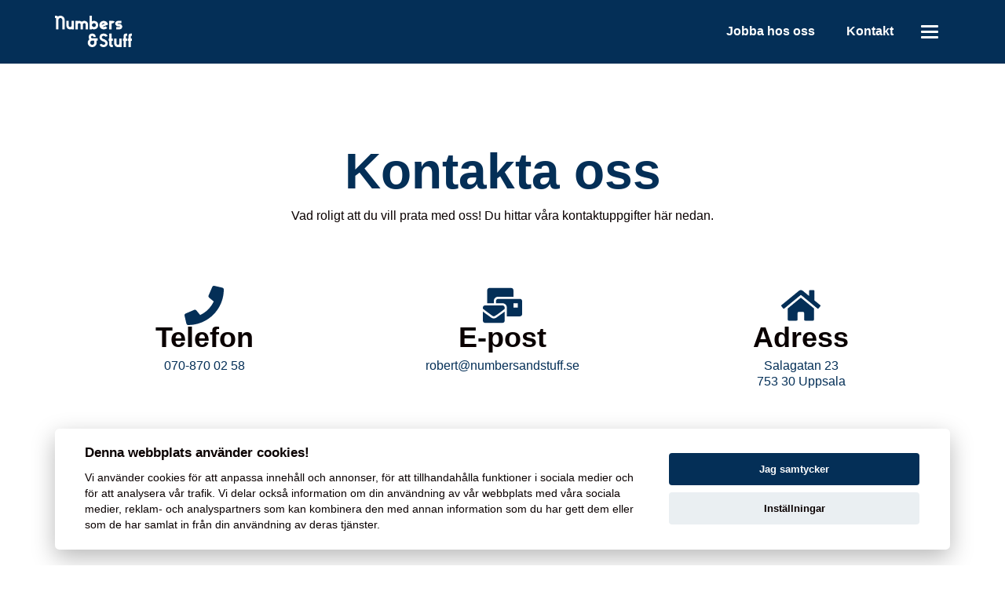

--- FILE ---
content_type: text/html; charset=UTF-8
request_url: https://numbersandstuff.se/kontakt/
body_size: 9216
content:
<!DOCTYPE html>
<html class="no-js" lang="sv-SE">
<head>
    <meta http-equiv="content-type" content="text/html; charset=UTF-8" />
    <title>Digital redovisningsbyrå - Kontakta oss</title>
    <meta name="viewport" content="width=device-width, initial-scale=1.0, maximum-scale=5, user-scalable=yes">
    <meta http-equiv="X-UA-Compatible" content="IE=edge,chrome=1">
    <link rel="preconnect" href="//www.googletagmanager.com" crossorigin />
    <link rel="preconnect" href="https://fonts.gstatic.com" crossorigin />
    <link rel="preconnect" href="https://fonts.googleapis.com" crossorigin />
        <script>var gimlit_translations = {"footer_link":"Byggd i\nwordpress av <a href=\"https:\/\/r\u00e4knaordonline.se\/\" target=\"_blank\">RRO<\/a>"};</script>    <meta name='robots' content='index, follow, max-image-preview:large, max-snippet:-1, max-video-preview:-1' />
	<style>img:is([sizes="auto" i], [sizes^="auto," i]) { contain-intrinsic-size: 3000px 1500px }</style>
	
	<!-- This site is optimized with the Yoast SEO plugin v26.3 - https://yoast.com/wordpress/plugins/seo/ -->
	<meta name="description" content="Din nytänkande, digitala redovisningsbyrå. Vi finns i Uppsala men hjälper kunder över hela landet. Kontakta oss idag så berättar vi mer!" />
	<link rel="canonical" href="https://numbersandstuff.se/kontakt/" />
	<meta property="og:locale" content="sv_SE" />
	<meta property="og:type" content="article" />
	<meta property="og:title" content="Digital redovisningsbyrå - Kontakta oss" />
	<meta property="og:description" content="Din nytänkande, digitala redovisningsbyrå. Vi finns i Uppsala men hjälper kunder över hela landet. Kontakta oss idag så berättar vi mer!" />
	<meta property="og:url" content="https://numbersandstuff.se/kontakt/" />
	<meta property="og:site_name" content="Numbers and stuff" />
	<meta property="article:modified_time" content="2022-08-24T07:01:52+00:00" />
	<meta name="twitter:card" content="summary_large_image" />
	<meta name="twitter:label1" content="Beräknad lästid" />
	<meta name="twitter:data1" content="1 minut" />
	<script type="application/ld+json" class="yoast-schema-graph">{"@context":"https://schema.org","@graph":[{"@type":"WebPage","@id":"https://numbersandstuff.se/kontakt/","url":"https://numbersandstuff.se/kontakt/","name":"Digital redovisningsbyrå - Kontakta oss","isPartOf":{"@id":"https://numbersandstuff.se/#website"},"datePublished":"2022-02-14T14:58:30+00:00","dateModified":"2022-08-24T07:01:52+00:00","description":"Din nytänkande, digitala redovisningsbyrå. Vi finns i Uppsala men hjälper kunder över hela landet. Kontakta oss idag så berättar vi mer!","inLanguage":"sv-SE","potentialAction":[{"@type":"ReadAction","target":["https://numbersandstuff.se/kontakt/"]}]},{"@type":"WebSite","@id":"https://numbersandstuff.se/#website","url":"https://numbersandstuff.se/","name":"Numbers and stuff","description":"digital redovisningsbyrå","publisher":{"@id":"https://numbersandstuff.se/#organization"},"potentialAction":[{"@type":"SearchAction","target":{"@type":"EntryPoint","urlTemplate":"https://numbersandstuff.se/?s={search_term_string}"},"query-input":{"@type":"PropertyValueSpecification","valueRequired":true,"valueName":"search_term_string"}}],"inLanguage":"sv-SE"},{"@type":"Organization","@id":"https://numbersandstuff.se/#organization","name":"Kramtex","url":"https://numbersandstuff.se/","logo":{"@type":"ImageObject","inLanguage":"sv-SE","@id":"https://numbersandstuff.se/#/schema/logo/image/","url":"https://kock-klader.weblidemo.se/wp-content/uploads/2021/12/kramtex_logo.png","contentUrl":"https://kock-klader.weblidemo.se/wp-content/uploads/2021/12/kramtex_logo.png","width":112,"height":111,"caption":"Kramtex"},"image":{"@id":"https://numbersandstuff.se/#/schema/logo/image/"}}]}</script>
	<!-- / Yoast SEO plugin. -->


<link rel='stylesheet' id='wp-block-library-css' href='https://numbersandstuff.se/wp-includes/css/dist/block-library/style.min.css?ver=9bcacba9bc5252af1136adc86a3d9fb6' type='text/css' media='all' />
<style id='classic-theme-styles-inline-css' type='text/css'>
/*! This file is auto-generated */
.wp-block-button__link{color:#fff;background-color:#32373c;border-radius:9999px;box-shadow:none;text-decoration:none;padding:calc(.667em + 2px) calc(1.333em + 2px);font-size:1.125em}.wp-block-file__button{background:#32373c;color:#fff;text-decoration:none}
</style>
<style id='global-styles-inline-css' type='text/css'>
:root{--wp--preset--aspect-ratio--square: 1;--wp--preset--aspect-ratio--4-3: 4/3;--wp--preset--aspect-ratio--3-4: 3/4;--wp--preset--aspect-ratio--3-2: 3/2;--wp--preset--aspect-ratio--2-3: 2/3;--wp--preset--aspect-ratio--16-9: 16/9;--wp--preset--aspect-ratio--9-16: 9/16;--wp--preset--color--black: #000000;--wp--preset--color--cyan-bluish-gray: #abb8c3;--wp--preset--color--white: #ffffff;--wp--preset--color--pale-pink: #f78da7;--wp--preset--color--vivid-red: #cf2e2e;--wp--preset--color--luminous-vivid-orange: #ff6900;--wp--preset--color--luminous-vivid-amber: #fcb900;--wp--preset--color--light-green-cyan: #7bdcb5;--wp--preset--color--vivid-green-cyan: #00d084;--wp--preset--color--pale-cyan-blue: #8ed1fc;--wp--preset--color--vivid-cyan-blue: #0693e3;--wp--preset--color--vivid-purple: #9b51e0;--wp--preset--gradient--vivid-cyan-blue-to-vivid-purple: linear-gradient(135deg,rgba(6,147,227,1) 0%,rgb(155,81,224) 100%);--wp--preset--gradient--light-green-cyan-to-vivid-green-cyan: linear-gradient(135deg,rgb(122,220,180) 0%,rgb(0,208,130) 100%);--wp--preset--gradient--luminous-vivid-amber-to-luminous-vivid-orange: linear-gradient(135deg,rgba(252,185,0,1) 0%,rgba(255,105,0,1) 100%);--wp--preset--gradient--luminous-vivid-orange-to-vivid-red: linear-gradient(135deg,rgba(255,105,0,1) 0%,rgb(207,46,46) 100%);--wp--preset--gradient--very-light-gray-to-cyan-bluish-gray: linear-gradient(135deg,rgb(238,238,238) 0%,rgb(169,184,195) 100%);--wp--preset--gradient--cool-to-warm-spectrum: linear-gradient(135deg,rgb(74,234,220) 0%,rgb(151,120,209) 20%,rgb(207,42,186) 40%,rgb(238,44,130) 60%,rgb(251,105,98) 80%,rgb(254,248,76) 100%);--wp--preset--gradient--blush-light-purple: linear-gradient(135deg,rgb(255,206,236) 0%,rgb(152,150,240) 100%);--wp--preset--gradient--blush-bordeaux: linear-gradient(135deg,rgb(254,205,165) 0%,rgb(254,45,45) 50%,rgb(107,0,62) 100%);--wp--preset--gradient--luminous-dusk: linear-gradient(135deg,rgb(255,203,112) 0%,rgb(199,81,192) 50%,rgb(65,88,208) 100%);--wp--preset--gradient--pale-ocean: linear-gradient(135deg,rgb(255,245,203) 0%,rgb(182,227,212) 50%,rgb(51,167,181) 100%);--wp--preset--gradient--electric-grass: linear-gradient(135deg,rgb(202,248,128) 0%,rgb(113,206,126) 100%);--wp--preset--gradient--midnight: linear-gradient(135deg,rgb(2,3,129) 0%,rgb(40,116,252) 100%);--wp--preset--font-size--small: 13px;--wp--preset--font-size--medium: 20px;--wp--preset--font-size--large: 36px;--wp--preset--font-size--x-large: 42px;--wp--preset--spacing--20: 0.44rem;--wp--preset--spacing--30: 0.67rem;--wp--preset--spacing--40: 1rem;--wp--preset--spacing--50: 1.5rem;--wp--preset--spacing--60: 2.25rem;--wp--preset--spacing--70: 3.38rem;--wp--preset--spacing--80: 5.06rem;--wp--preset--shadow--natural: 6px 6px 9px rgba(0, 0, 0, 0.2);--wp--preset--shadow--deep: 12px 12px 50px rgba(0, 0, 0, 0.4);--wp--preset--shadow--sharp: 6px 6px 0px rgba(0, 0, 0, 0.2);--wp--preset--shadow--outlined: 6px 6px 0px -3px rgba(255, 255, 255, 1), 6px 6px rgba(0, 0, 0, 1);--wp--preset--shadow--crisp: 6px 6px 0px rgba(0, 0, 0, 1);}:where(.is-layout-flex){gap: 0.5em;}:where(.is-layout-grid){gap: 0.5em;}body .is-layout-flex{display: flex;}.is-layout-flex{flex-wrap: wrap;align-items: center;}.is-layout-flex > :is(*, div){margin: 0;}body .is-layout-grid{display: grid;}.is-layout-grid > :is(*, div){margin: 0;}:where(.wp-block-columns.is-layout-flex){gap: 2em;}:where(.wp-block-columns.is-layout-grid){gap: 2em;}:where(.wp-block-post-template.is-layout-flex){gap: 1.25em;}:where(.wp-block-post-template.is-layout-grid){gap: 1.25em;}.has-black-color{color: var(--wp--preset--color--black) !important;}.has-cyan-bluish-gray-color{color: var(--wp--preset--color--cyan-bluish-gray) !important;}.has-white-color{color: var(--wp--preset--color--white) !important;}.has-pale-pink-color{color: var(--wp--preset--color--pale-pink) !important;}.has-vivid-red-color{color: var(--wp--preset--color--vivid-red) !important;}.has-luminous-vivid-orange-color{color: var(--wp--preset--color--luminous-vivid-orange) !important;}.has-luminous-vivid-amber-color{color: var(--wp--preset--color--luminous-vivid-amber) !important;}.has-light-green-cyan-color{color: var(--wp--preset--color--light-green-cyan) !important;}.has-vivid-green-cyan-color{color: var(--wp--preset--color--vivid-green-cyan) !important;}.has-pale-cyan-blue-color{color: var(--wp--preset--color--pale-cyan-blue) !important;}.has-vivid-cyan-blue-color{color: var(--wp--preset--color--vivid-cyan-blue) !important;}.has-vivid-purple-color{color: var(--wp--preset--color--vivid-purple) !important;}.has-black-background-color{background-color: var(--wp--preset--color--black) !important;}.has-cyan-bluish-gray-background-color{background-color: var(--wp--preset--color--cyan-bluish-gray) !important;}.has-white-background-color{background-color: var(--wp--preset--color--white) !important;}.has-pale-pink-background-color{background-color: var(--wp--preset--color--pale-pink) !important;}.has-vivid-red-background-color{background-color: var(--wp--preset--color--vivid-red) !important;}.has-luminous-vivid-orange-background-color{background-color: var(--wp--preset--color--luminous-vivid-orange) !important;}.has-luminous-vivid-amber-background-color{background-color: var(--wp--preset--color--luminous-vivid-amber) !important;}.has-light-green-cyan-background-color{background-color: var(--wp--preset--color--light-green-cyan) !important;}.has-vivid-green-cyan-background-color{background-color: var(--wp--preset--color--vivid-green-cyan) !important;}.has-pale-cyan-blue-background-color{background-color: var(--wp--preset--color--pale-cyan-blue) !important;}.has-vivid-cyan-blue-background-color{background-color: var(--wp--preset--color--vivid-cyan-blue) !important;}.has-vivid-purple-background-color{background-color: var(--wp--preset--color--vivid-purple) !important;}.has-black-border-color{border-color: var(--wp--preset--color--black) !important;}.has-cyan-bluish-gray-border-color{border-color: var(--wp--preset--color--cyan-bluish-gray) !important;}.has-white-border-color{border-color: var(--wp--preset--color--white) !important;}.has-pale-pink-border-color{border-color: var(--wp--preset--color--pale-pink) !important;}.has-vivid-red-border-color{border-color: var(--wp--preset--color--vivid-red) !important;}.has-luminous-vivid-orange-border-color{border-color: var(--wp--preset--color--luminous-vivid-orange) !important;}.has-luminous-vivid-amber-border-color{border-color: var(--wp--preset--color--luminous-vivid-amber) !important;}.has-light-green-cyan-border-color{border-color: var(--wp--preset--color--light-green-cyan) !important;}.has-vivid-green-cyan-border-color{border-color: var(--wp--preset--color--vivid-green-cyan) !important;}.has-pale-cyan-blue-border-color{border-color: var(--wp--preset--color--pale-cyan-blue) !important;}.has-vivid-cyan-blue-border-color{border-color: var(--wp--preset--color--vivid-cyan-blue) !important;}.has-vivid-purple-border-color{border-color: var(--wp--preset--color--vivid-purple) !important;}.has-vivid-cyan-blue-to-vivid-purple-gradient-background{background: var(--wp--preset--gradient--vivid-cyan-blue-to-vivid-purple) !important;}.has-light-green-cyan-to-vivid-green-cyan-gradient-background{background: var(--wp--preset--gradient--light-green-cyan-to-vivid-green-cyan) !important;}.has-luminous-vivid-amber-to-luminous-vivid-orange-gradient-background{background: var(--wp--preset--gradient--luminous-vivid-amber-to-luminous-vivid-orange) !important;}.has-luminous-vivid-orange-to-vivid-red-gradient-background{background: var(--wp--preset--gradient--luminous-vivid-orange-to-vivid-red) !important;}.has-very-light-gray-to-cyan-bluish-gray-gradient-background{background: var(--wp--preset--gradient--very-light-gray-to-cyan-bluish-gray) !important;}.has-cool-to-warm-spectrum-gradient-background{background: var(--wp--preset--gradient--cool-to-warm-spectrum) !important;}.has-blush-light-purple-gradient-background{background: var(--wp--preset--gradient--blush-light-purple) !important;}.has-blush-bordeaux-gradient-background{background: var(--wp--preset--gradient--blush-bordeaux) !important;}.has-luminous-dusk-gradient-background{background: var(--wp--preset--gradient--luminous-dusk) !important;}.has-pale-ocean-gradient-background{background: var(--wp--preset--gradient--pale-ocean) !important;}.has-electric-grass-gradient-background{background: var(--wp--preset--gradient--electric-grass) !important;}.has-midnight-gradient-background{background: var(--wp--preset--gradient--midnight) !important;}.has-small-font-size{font-size: var(--wp--preset--font-size--small) !important;}.has-medium-font-size{font-size: var(--wp--preset--font-size--medium) !important;}.has-large-font-size{font-size: var(--wp--preset--font-size--large) !important;}.has-x-large-font-size{font-size: var(--wp--preset--font-size--x-large) !important;}
:where(.wp-block-post-template.is-layout-flex){gap: 1.25em;}:where(.wp-block-post-template.is-layout-grid){gap: 1.25em;}
:where(.wp-block-columns.is-layout-flex){gap: 2em;}:where(.wp-block-columns.is-layout-grid){gap: 2em;}
:root :where(.wp-block-pullquote){font-size: 1.5em;line-height: 1.6;}
</style>
<link rel='stylesheet' id='gimlit-main-css' href='https://numbersandstuff.se/wp-content/themes/gimlit/assets/dist/css/style.min.css?ver=20220629-1231' type='text/css' media='' />
<link rel='shortlink' href='https://numbersandstuff.se/?p=3799' />
    <script>
      window.dataLayer = window.dataLayer || [];
      function gtag() { dataLayer.push(arguments); }
      gtag('consent', 'default', {
        'functionality_storage': 'granted',

        'personalization_storage': 'granted',
        'security_storage': 'granted',

        'analytics_storage': 'denied',

        'ad_storage': 'denied',
        'ad_personalization': 'denied',
        'ad_user_data': 'denied'
      });
    </script>
    <script type="application/ld+json" data-id="gimlit_local_seo">{"@context":"https:\/\/schema.org","@type":"AccountingService","name":"Numbers and Stuff","description":"Vi vill h\u00e4lsa alla v\u00e4lkomna till v\u00e5r sida och vi hoppas ni vill vara med p\u00e5 v\u00e5r resa. V\u00e5rt m\u00e5l \u00e4r att bli Sveriges mest sociala och digitala redovisning- och konsultbyr\u00e5.","priceRange":"$","telephone":"072 023 08 31","address":{"@type":"PostalAddress","addressLocality":"Uppsala","postalCode":"753 30","streetAddress":"Salagatan 23"},"hasMap":"https:\/\/goo.gl\/maps\/BfRKG827ZqeAmrtg6","geo":{"@type":"GeoCoordinates","latitude":"17.644895983327036","longitude":"59.86210182472694"},"openingHoursSpecification":[{"@type":"OpeningHoursSpecification","dayOfWeek":"https:\/\/schema.org\/Monday","opens":"08:00:00","closes":"17:00:00"},{"@type":"OpeningHoursSpecification","dayOfWeek":"https:\/\/schema.org\/Tuesday","opens":"08:00:00","closes":"17:00:00"},{"@type":"OpeningHoursSpecification","dayOfWeek":"https:\/\/schema.org\/Wednesday","opens":"08:00:00","closes":"17:00:00"},{"@type":"OpeningHoursSpecification","dayOfWeek":"https:\/\/schema.org\/Thursday","opens":"08:00:00","closes":"17:00:00"},{"@type":"OpeningHoursSpecification","dayOfWeek":"https:\/\/schema.org\/Friday","opens":"08:00:00","closes":"17:00:00"}]}</script><meta name="generator" content="Gimlit" />
<link rel="icon" href="https://numbersandstuff.se/wp-content/uploads/2022/02/cropped-Iconand-32x32-1.png" sizes="32x32" />
<link rel="icon" href="https://numbersandstuff.se/wp-content/uploads/2022/02/cropped-Iconand-32x32-1.png" sizes="192x192" />
<link rel="apple-touch-icon" href="https://numbersandstuff.se/wp-content/uploads/2022/02/cropped-Iconand-32x32-1.png" />
<meta name="msapplication-TileImage" content="https://numbersandstuff.se/wp-content/uploads/2022/02/cropped-Iconand-32x32-1.png" />
		<style type="text/css" id="wp-custom-css">
			.opacity-and-rounded-corners {
	border-radius: 10px;
	background-color: rgba(0,0,0,0.5) !important;
}

.no-hover > a {
	cursor: default !important;
	text-decoration: none !important;
}

footer a {
    font-weight: 400;
}

header nav .brand a img {
	height: 40px;
}

.wp-block-cover__inner-container > h1 {
	margin-top: 0px;
}

#mobile-menu .wp-block-social-links {
	flex-wrap: nowrap;
}

#mobile-menu .wp-block-social-links li {
	width: auto !important;
}

input, select, textarea {
  -webkit-appearance: none;
  -moz-appearance:    none;
  appearance:         none;  
	border-radius: var(--button-radius) !important;
	-webkit-border-radius: var(--button-radius) !important;
  -moz-border-radius: var(--button-radius) !important;
}		</style>
		        <style>
        :root {
            --header-background: #042f57;
            --header-link: #ffffff;
            --header-link-active: #ffffff;
            --header-link-transparent: #ffffff;
            --header-border: 0.04;
            --text-color: #0a0101;
            --text-accent: #042f57;
            --link-color: #042f57;
            --link-hover: #ffffff;

            
            --button-text-color: #ffffff;
            --button-bg-color: #042f57;
            --button-radius: 30px;
            --button-border: none;

            
            --footer-text-color: #ffffff;
            --footer-bg-color: transparent;
            --footer-bg-image: linear-gradient(90deg, #042f57 0%, #042f57 100%);
            --progressbar-bg: linear-gradient(90deg, #042f57, #042f57);
            --widget-space: 10px;
            --icon-color: #042f57;

            --font-size-h1: 4rem;
            --font-size-h2: 4rem;
            --font-size-h3: 1rem;
            --font-size-h4: 1.2rem;
            --font-size-h5: 1rem;
            --font-size-h6: 0.8rem;

            --m-font-size-h1: 3rem;
            --m-font-size-h2: 2.5rem;
            --m-font-size-h3: 1.5rem;
            --m-font-size-h4: 1.2rem;
            --m-font-size-h5: 1rem;
            --m-font-size-h6: 0.8rem;

            --font-text: -apple-system, BlinkMacSystemFont, 'Segoe UI', Roboto, Helvetica, Arial, sans-serif, 'Apple Color Emoji', 'Segoe UI Emoji', 'Segoe UI Symbol';
            --font-header: -apple-system, BlinkMacSystemFont, 'Segoe UI', Roboto, Helvetica, Arial, sans-serif, 'Apple Color Emoji', 'Segoe UI Emoji', 'Segoe UI Symbol';
            --font-weight-text: 300;
            --font-weight-header: 700;
            --font-weight-button: 500;
            --font-weight-bold: 700;
            --font-weight-menu-header: 600;
            --font-weight-menu-primary: 500;
            --font-weight-menu-secondary: 500;
            --font-size-desktop: 16px;
            --font-size-mobile: 14px;
            --font-line-height: 1.3rem;
            --font-size-menu-header: 1.2rem;
            --font-size-menu-primary: 2rem;
            --font-size-menu-secondary: 1.0rem;
        }
            </style>
                    <!-- Google Analytics -->
        <script>
            window.ga=window.ga||function(){(ga.q=ga.q||[]).push(arguments)};ga.l=+new Date;
            ga('create', 'UA-209197968-10', 'auto');
            ga('send', 'pageview');
        </script>
        <script async src='https://www.google-analytics.com/analytics.js'></script>
        <!-- End Google Analytics -->
                </head>
<body class="wp-singular page-template-default page page-id-3799 wp-custom-logo wp-theme-gimlit">
<header id="header" class="out">
        <nav>
            <div class="brand">
                <a href="https://numbersandstuff.se/" alt="Numbers and stuff">
                    <img src="https://numbersandstuff.se/wp-content/webp-express/webp-images/doc-root/wp-content/uploads/2022/02/numbers_full_logo_white-640x260-2.png.webp" alt="Numbers and stuff" width="640" height="260" />                </a>
            </div>
            <div class="keeper">
                <div id="desktop-menu" class="menu-header-container"><ul id="menu-header" class=""><li id="menu-item-3973" class="menu-item menu-item-type-post_type menu-item-object-page menu-item-3973"><a href="https://numbersandstuff.se/jobba-hos-oss/">Jobba hos oss</a></li>
<li id="menu-item-3975" class="menu-item menu-item-type-post_type menu-item-object-page current-menu-item page_item page-item-3799 current_page_item menu-item-3975"><a href="https://numbersandstuff.se/kontakt/" aria-current="page">Kontakt</a></li>
</ul></div>                                                <button class="hamburger hamburger--squeeze" type="button" id="hamburger" aria-expanded="false" aria-label="Toggle menu" aria-controls="mobile-menu">
                    <span class="hamburger-box">
                        <span class="hamburger-inner"></span>
                    </span>
                </button>
            </div>
        </nav>
</header>
<div id="mobile-menu" hidden aria-hidden="true" role="menu">
    <div class="scroller">
        <div class="primary"><ul id="menu-hamburger-primary" class="menu"><li id="menu-item-3999" class="menu-item menu-item-type-post_type menu-item-object-page menu-item-home menu-item-3999"><a href="https://numbersandstuff.se/">Numbers and stuff</a></li>
</ul></div>
        <div class="secondary"><ul id="menu-hamburger-secondary" class="menu"><li id="menu-item-4007" class="menu-item menu-item-type-post_type menu-item-object-page menu-item-4007"><a href="https://numbersandstuff.se/jobba-hos-oss/">Jobba hos oss</a></li>
<li id="menu-item-4008" class="menu-item menu-item-type-post_type menu-item-object-page current-menu-item page_item page-item-3799 current_page_item menu-item-4008"><a href="https://numbersandstuff.se/kontakt/" aria-current="page">Kontakt</a></li>
</ul></div>
                    <div class="first">
<p class="has-white-color has-text-color"><strong>Numbers and Stuff</strong><br>Org.nr: 559086-8146<br><a href="http://goo.gl/maps/hZUZLPsRhinh8jQ17" target="_blank" rel="noreferrer noopener nofollow"><meta charset="utf-8"></a><a rel="noreferrer noopener" href="http://goo.gl/maps/hZUZLPsRhinh8jQ17" target="_blank">Salagatan 23, 753 30 Uppsala</a><br></p>
</div>
                            <div class="second">
<p class="has-white-color has-text-color"><strong>Kontakt</strong><br><meta charset="utf-8">Telefon: <a href="tel:0708700258" data-type="tel">070-870 02 58</a><br>Mail: <a href="mailto:robert@numbersandstuff.se" data-type="mailto">robert@numbersandstuff.se</a></p>
</div>
                    </div>
</div>
<main>
    
        <div class="wp-block-group alignfull"><div class="wp-block-group__inner-container is-layout-flow wp-block-group-is-layout-flow"> <div style="height:100px" aria-hidden="true" class="wp-block-spacer"></div> </div></div>    <div class="wp-block-group alignwide"><div class="wp-block-group__inner-container is-layout-flow wp-block-group-is-layout-flow"> <h2 class="has-text-align-center has-text-color wp-block-heading" style="color:#042f57">Kontakta oss</h2>    <p class="has-text-align-center">Vad roligt att du vill prata med oss! Du hittar våra kontaktuppgifter här nedan. </p>    <div style="height:59px" aria-hidden="true" class="wp-block-spacer"></div>    <div class="wp-block-columns is-layout-flex wp-container-core-columns-is-layout-9d6595d7 wp-block-columns-is-layout-flex"> <div class="wp-block-column is-layout-flow wp-block-column-is-layout-flow"> <div class="wp-block-gimlit-icon"><svg style="width:50px;height:50px"><use xlink:href="/wp-content/themes/gimlit/assets/dist/img/fa-solid.svg#phone"/></svg></div>    <h2 class="has-text-align-center has-large-font-size wp-block-heading">Telefon</h2>    <p class="has-text-align-center"><a href="tel:0708700258">070-870 02 58</a></p> </div>    <div class="wp-block-column is-layout-flow wp-block-column-is-layout-flow"> <div class="wp-block-gimlit-icon"><svg style="width:50px;height:50px"><use xlink:href="/wp-content/themes/gimlit/assets/dist/img/fa-solid.svg#mail-bulk"/></svg></div>    <h2 class="has-text-align-center has-large-font-size wp-block-heading">E-post</h2>    <p class="has-text-align-center"><a href="mailto:robert@numbersandstuff.se">robert@numbersandstuff.se</a></p> </div>    <div class="wp-block-column is-layout-flow wp-block-column-is-layout-flow"> <div class="wp-block-gimlit-icon"><svg style="width:50px;height:50px"><use xlink:href="/wp-content/themes/gimlit/assets/dist/img/fa-solid.svg#home"/></svg></div>    <h2 class="has-text-align-center has-large-font-size wp-block-heading">Adress</h2>    <p class="has-text-align-center"><a href="http://goo.gl/maps/hZUZLPsRhinh8jQ17">Salagatan 23<br>753 30 Uppsala</a></p> </div> </div>    <div style="height:20px" aria-hidden="true" class="wp-block-spacer"></div>    <iframe src="https://www.google.com/maps/embed?pb=!1m18!1m12!1m3!1d2003.2282308636181!2d17.6449389!3d59.8619564!2m3!1f0!2f0!3f0!3m2!1i1024!2i768!4f13.1!3m3!1m2!1s0x465fcbf8103bd40b%3A0xf39f5bfce8070ae!2sSalagatan%2023%2C%20753%2030%20Uppsala!5e0!3m2!1ssv!2sse!4v1661173747369!5m2!1ssv!2sse" width="100%" height="450" style="border:0;" allowfullscreen="" loading="lazy" referrerpolicy="no-referrer-when-downgrade"></iframe> </div></div>    <div style="height:100px" aria-hidden="true" class="wp-block-spacer"></div>
    </main>

<footer>
    <div class="container flex">
        <div class="col text-mobile-center text-desktop-left">
            <span class="footer-title"></span>
                                        
<figure class="wp-block-image size-full is-resized"><img loading="lazy" decoding="async" src="https://numbersandstuff.weblidemo.se/wp-content/uploads/2022/02/numbers_full_logo_white-640x260-2.png" alt="Numbers and stuff är en digital redovisningsbyrå i Uppsala." class="wp-image-3681" width="152" height="62" srcset="https://numbersandstuff.se/wp-content/webp-express/webp-images/doc-root/wp-content/uploads/2022/02/numbers_full_logo_white-640x260-2.png.webp 640w,  https://numbersandstuff.se/wp-content/webp-express/webp-images/doc-root/wp-content/uploads/2022/02/numbers_full_logo_white-640x260-2-300x122.png.webp 300w" sizes="auto, (max-width: 152px) 100vw, 152px" /></figure>

<p>Numbers and Stuff<br>Org.nr: <meta charset="utf-8">559086-8146</p>
                    </div>
                <div class="col text-mobile-center text-desktop-center">
            <span class="footer-title"></span>
                                        
<p class="has-text-align-center"><strong>Prata framtidens<br>redovisning med oss</strong></p>
                    </div>
                <div class="col text-mobile-center text-desktop-right">
            <span class="footer-title">Kontakt</span>
                                        
<p>Telefon: <a href="tel:0708700258">070-870 02 58</a><br>Mail: <a href="mailto:robert@numbersandstuff.se">robert@numbersandstuff.se</a><br>Adress: <a rel="noreferrer noopener" href="http://goo.gl/maps/hZUZLPsRhinh8jQ17/" target="_blank">Salagatan 23, Uppsala</a></p>
                    </div>
    </div>
        <div class="container text-center">
        <hr>
        <p>Ring oss!</p>
        <a href="tel:070-870 02 58" class="h3">070-870 02 58</a>

        <hr>
    </div>
    
    <div class="container flex flex-column">
                    </div>
    <div class="container text-center">
        &copy; Copyright 2026 Numbers and Stuff                              | Byggd i
wordpress av <a href="https://räknaordonline.se/" target="_blank">RRO</a>            </div>
</footer>
<script>"use strict";for(var elements=document.getElementsByClassName("schema-faq-section"),i=0;i<elements.length;i++)elements[i].addEventListener("click",function(){this.classList.toggle("open")},!1);function postGimlitForm(e){e.preventDefault();var n=e.currentTarget,i=n.querySelector("input[type='submit']");i.disabled=!0,i.classList.add("pulse");var t=n.querySelector(".alert");t&&n.removeChild(t);var s={success:n.dataset.success,fail:n.dataset.fail},a={formId:n.id.replace("form_",""),data:[]};n.querySelectorAll(["input[type='text']","input[type='email']","input[type='tel']","input[type='url']","input[type='file']","textarea","select","input[type='radio']:checked"].join(", ")).forEach(function(e){"SELECT"===e.tagName?a.data.push({key:document.querySelector("label[for='"+e.id+"']").innerText,value:e.value}):"file"===e.type?a.data.push({key:document.querySelector("label[for='"+e.id+"']").innerText,value:e.dataset.src,filename:e.dataset.filename}):"radio"===e.type?a.data.push({key:document.querySelector("label[for='"+e.dataset.id+"']").innerText,value:e.value}):a.data.push({key:e.placeholder,value:e.value})}),fetch("/wp-json/gimlit-form/v1/post/"+a.formId,{method:"POST",body:JSON.stringify(a)}).then(function(e){return e.json()}).then(function(e){if(e.success){var t=message("success",s.success);n.innerHTML="",n.prepend(t)}else{var a=message("fail",s.fail);n.prepend(a),i.disabled=!1,i.classList.remove("pulse")}})}function message(e,t){var a=document.createElement("div");return a.classList.add("alert",e),a.innerText=t,a}var forms=document.querySelectorAll("form.gimlit_form"),files=document.querySelectorAll("input[type='file']");function handleUpload(t){var e=t.target.files[0],a=new FileReader;a.fileName=e.name,a.onload=function(e){console.log(e),console.log(t),t.target.dataset.src=e.target.result,t.target.dataset.filename=e.target.fileName},a.readAsDataURL(e)}forms.forEach(function(e){e.addEventListener("submit",postGimlitForm)}),files.forEach(function(e){e.addEventListener("change",handleUpload,!1)});var scrollPos=10,nav=document.getElementById("header");function checkPosition(){window.scrollY<scrollPos&&!menuOpen?(nav.classList.remove("in"),nav.classList.add("out")):(nav.classList.add("in"),nav.classList.remove("out"))}function hasLiveChatCookie(){return document.cookie.includes("livechat")}function setLiveChatCookie(){var e=new Date;e.setTime(e.getTime()+31536e6);var t="expires="+e.toUTCString();document.cookie="livechat=yes;"+t+";path=/"}function deleteLiveChatCookie(){document.cookie="livechat=; expires=Thu, 01 Jan 1970 00:00:00 UTC; path=/;"}window.addEventListener("scroll",checkPosition);var hamburger=document.getElementById("hamburger"),mobileMenu=document.getElementById("mobile-menu"),desktopMenu=document.getElementById("desktop-menu"),menuOpen=!1;function toggleMenu(){var e=document.getElementById("header"),t=e.classList.contains("out");menuOpen?(mobileMenu.classList.remove("is-visible"),hamburger.classList.remove("is-active"),desktopMenu.classList.remove("hidden"),e.classList.remove("menu-open"),hamburger.setAttribute("aria-expanded","false"),mobileMenu.setAttribute("aria-hidden","true")):(mobileMenu.classList.add("is-visible"),hamburger.classList.add("is-active"),desktopMenu.classList.add("hidden"),e.classList.add("menu-open"),hamburger.setAttribute("aria-expanded","true"),mobileMenu.setAttribute("aria-hidden","false"),t&&(e.classList.remove("out"),e.classList.add("in"))),mobileMenu.hidden=!mobileMenu.hidden,menuOpen=!menuOpen}hamburger.addEventListener("click",toggleMenu);</script>


<script type="speculationrules">
{"prefetch":[{"source":"document","where":{"and":[{"href_matches":"\/*"},{"not":{"href_matches":["\/wp-*.php","\/wp-admin\/*","\/wp-content\/uploads\/*","\/wp-content\/*","\/wp-content\/plugins\/*","\/wp-content\/themes\/gimlit\/*","\/*\\?(.+)"]}},{"not":{"selector_matches":"a[rel~=\"nofollow\"]"}},{"not":{"selector_matches":".no-prefetch, .no-prefetch a"}}]},"eagerness":"conservative"}]}
</script>
<script defer src="/wp-content/plugins/cookie-consent/cookieconsent.js"></script><script defer src="/wp-content/plugins/cookie-consent/config.sv.js"></script><style id='core-block-supports-inline-css' type='text/css'>
.wp-container-core-columns-is-layout-9d6595d7{flex-wrap:nowrap;}
</style>

</body>
</html>

--- FILE ---
content_type: text/plain
request_url: https://www.google-analytics.com/j/collect?v=1&_v=j102&a=1005272152&t=pageview&_s=1&dl=https%3A%2F%2Fnumbersandstuff.se%2Fkontakt%2F&ul=en-us%40posix&dt=Digital%20redovisningsbyr%C3%A5%20-%20Kontakta%20oss&sr=1280x720&vp=1280x720&_u=IEBAAEABAAAAACAAI~&jid=1466195541&gjid=1774050314&cid=1476529603.1768769729&tid=UA-209197968-10&_gid=1333935084.1768769729&_r=1&_slc=1&z=94589014
body_size: -451
content:
2,cG-X12Y5RFJMD